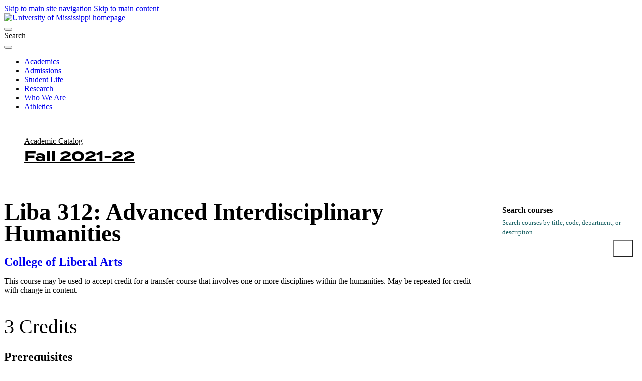

--- FILE ---
content_type: text/css
request_url: https://common.olemiss.edu/templates/cascade/catalog.css
body_size: 2995
content:
@charset "UTF-8";
/* CSS Document */
#breadcrumbs-left {
	border-right: 1px solid var(--accessible-red);
}
#main-content h1 {
	line-height: 0.92;
	padding-bottom: 1rem;
}
.menu-toggle {
	display: flex;
	justify-content: center;
	align-items: center;
	height: 3rem;
	width: 100%;
	background-color: var(--accessible-red);
	text-align: center;
}
.toggle-btn {
	display: flex;
	align-items: center;
	width: 100%;
	height: 100%;
	cursor: pointer;
	position: relative;
	top: -4px;
	color: white;
}
.hamburger, .close {
	font-size: 2rem; /* Adjust icon size as needed */
}
/* Sidebar container */
aside.sidebar {
	padding: 20px;
	background-color: lightgreen;
}
/* Styling for Box 3 */
.box:not(.menu) {
	margin: 10px 0;
	padding: 10px;
}
.box h4 {
	color: var(--accessible-red);
	font-size: inherit;
	margin: .4em 0;
	display: grid;
}
.box form {
	display: grid;
	grid-template-columns: 1fr auto;
	grid-template-rows: auto auto;
	gap: 4px;
}
.box form label {
	font-size: 0.8rem;
	line-height: 1.5;
	color: #186063;
	grid-column: 1/-1;
}
.box form input#CourseSearchTerms {
	width: 100%;
	height: 36px;
	margin: 0;
	border: 1px solid var(--gray--line);
	grid-column: 1;
	font-size: .7rem;
	padding: 0;
}
.box form input[type="submit"] {
	color: white;
	background-color: var(--accessible-red);
	height: 34px;
	display: flex;
	align-items: center;
	justify-content: center;
	padding: 0 9px;
	margin-top: 1px;
}
.box.listing h5 {
	margin-bottom: 3px;
}
.box.listing ul {
	margin-left: 2rem;
	font-size: .9rem;
	line-height: 1.8;
}
.box.listing .box.menu ul li {
	padding-left: .5rem;
}
.box.listing a {
	color: var(--blue--xdark) !important;
}
.box.listing li::marker {
	color: var(--accessible-red);
}
.box.listing .box.menu ul {
	margin-left: 1.5rem;
}
.box.listing .box.menu li::marker {
	content: "\f178";
	font-family: 'Font Awesome 6 Pro';
	margin-right: .5rem;
}
#goWest > * {
	padding-right: 2rem;
}
#goWest .box {
	background-color: var(--blue--medium);
	margin-right: 3rem;
	display: flex;
	gap: 2rem;
	padding: 1.5rem;
}
#goWest .box * {
	color: #ebfffc !important;
}
#goWest .box p {
	font-size: .85rem;
	line-height: .75;
	font-weight: 300;
}
#goWest .box h5 {
	margin: 0;
	border-bottom: 2px solid var(--blue--light);
	display: block;
	font-size: 1rem;
}
#goWest .box {
	display: flex;
	flex-wrap: wrap;
	align-items: flex-start;
	gap: 1.2rem;
}
#goWest .h5-group {
	display: inline-block;
}
#breadcrumbs-left li {
	list-style: none;
	padding: 0.4rem 0;
}
#breadcrumbs-left li a {
	font-family: 'Matrole';
	color: var(--blue--medium);
}
#breadcrumbs li a span {
	color: var(--blue--xdark);
}
#breadcrumbs-left li a span {
	color: var(--blue--xdark);
	font-family: 'termina';
	font-weight: 700;
	line-height: 1.25;
	font-size: 1.75rem;
}
#breadcrumbs-left li a span:before {
	display: block;
	content: "";
}
/* Ensure the checkbox is hidden, only using label for visual styling */
.toggle-checkbox {
	display: none;
}
/* Style for the toggle button */
.toggle-btn {
	background: none;
	border: none;
	font-size: 24px;
	cursor: pointer;
	display: inline-block;
	margin: 10px 0;
}
/* Hamburger icon */
.hamburger {
	display: inline-block;
}
/* Close (X) icon */
.close {
	display: none;
}
/* Style Box 1 and Box 2 to be hidden initially */
.sidebar .box:nth-child(1), .sidebar .box:nth-child(2) {
	display: none;
}
/* FORMATTING */
/* Overall layout grid */
.wysiwyg-block {
	padding-top: 0;
	display: grid;
	grid-template-columns: 3.5fr 1fr; /* Left column 3.5fr, right column 1fr */
	grid-template-areas: "goWest goEast""footer footer";
}
#goWest {
	grid-area: goWest;
}
#goEast {
	grid-area: goEast;
	display: flex;
	flex-direction: column;
	background-color: var(--gray--light);
}
/* Footer spans both columns */
footer {
	grid-column: 1 / -1; /* Spans across both columns */
	margin-top: 20px; /* Optional: Adds some space below the content */
	position: relative;
	z-index: 10;
}
footer::before {
    content: "";
    position: absolute;
    top: 0;
    left: calc(-1 * (100vw - 100%)/2);
    width: 100vw; /* Extend full width */
    height: 100%; /* Match footer height */
    background-color: inherit;
    z-index: -1;
}
/* General reset for box-sizing */
* {
	box-sizing: border-box; /* Include padding and borders in total width */
}
.wysiwyg h1, .h1 {
	font-size: clamp(40px, 3.7vw, 60px);
	margin-bottom: 60px;
}
.skipnav {
	display: none;
}
.wysiwyg.catalog main nav li {
	line-height: 2.75;
}
.wysiwyg #breadcrumbs ul li a {
	color: black;
}
.wysiwyg main nav {
	background-color: var(--gray--line);
}
.global-padding--white .wysiwyg a:not(.btn--large):not(.btn) {
	text-decoration: none;
	color: var(--blue--medium);
}
.global-padding footer a:not(.btn-large):not(.btn) {
	color: white;
}
aside.sidebar {
	display: none !important;
}
main#main-content {
	border-top: 1px solid var(--red);
	border-right: 1px solid var(--red);
	padding-top: 1rem;
}
aside.sidebar {
	background-color: lightgray;
}
.top-right-wrapper {
	background-color: var(--blue--medium);
	font-weight: bold;
	padding: 20px;
}
.global-padding--white .wysiwyg aside.sidebar > .box:last-child {
	background-color: var(--blue--medium);
	color: var(--white);
}
aside.sidebar .box:last-child a {
	color: var(--white);
}
.wysiwyg #breadcrumbs ul {
	padding: 0;
	margin: 0;
	list-style: none; /* Remove bullet points */
}
.wysiwyg .top-right-wrapper li {
	font-family: "IBM Plex Sans", sans-serif;
	font-size: 1rem;
	line-height: 1;
	list-style: none;
	margin: 0;
	padding: 0;
}
[type=search] {
	padding: 0;
	border-width: 0;
}
.global-padding--white .top-right-wrapper a {
	color: white !important;
}
main nav {
	font-size: unset !important;
}
ul#breadcrumbs-right {
	background-color: var(--blue--medium);
	padding: 1.5rem 2rem;
	list-style: none;
}
ul#breadcrumbs-right a {
	color: white;
	display: block;
	padding: .5rem 0;
	font-size: 90%;
}
ul#breadcrumbs-right a:is(:hover, :focus, :active) {
	color: var(--yellow);
	font-weight: bold;
}
@media (min-width: 64.0625em) {
	h1, .h1 {
		font-size: clamp(40px, 3.7vw, 60px);
	}
}
main h2, main .h2 {
	color: var(--blue--medium);
}
main ul li, main ol li {
	line-height: 1.75;
}
@media (max-width: 850px) {
	.wysiwyg-block {
		grid-template-columns: 1fr;
		grid-template-areas: "goWest""goEast";
		max-width: 96vw;
	}
	#breadcrumbs-left, main#main-content {
		border-right: none;
	}
	#goWest > * {
		padding-right: 0;
	}
	#goWest .box {
		margin-right: 0;
	}
	/* For one table on Admissions page because built in CSS kills the mobile view */
	#main-content table.a td:nth-child(1) {
		white-space: unset;
	}
}
@media print {
	#goEast, footer, header.site-header, #goWest h4:last-of-type, #goWest .box:last-of-type {
		display: none !important;
	}
	#goWest {
		width: 100%;
	}
}
main#main-content > nav ul {
	/*display: flex !important; 
	flex-wrap: wrap;
	justify-content: space-between;
	list-style: none; */
	padding: 0; 
	margin: 0 !important; 
	/*width: 100%;  */
	/*border: 1px solid var(--blue--medium); */
}
/*main#main-content > nav ul::after {
	content: "";
	flex: 999;
}*/
main#main-content > nav ul li {
	display: inline-block;
	margin: 0 .8rem .8rem 0;
	padding: 0;
}
main#main-content > nav li a {
	display: block;
	/*align-items: center;  
	text-decoration: none; /* Removes default underline */
	background-color: var(--gray--light);
	color: black;
	padding: .25rem 2rem;
	border: 1px solid var(--gray--line);
	border-radius: 1.5rem;
	
}
main#main-content > nav li a:hover, main#main-content > nav ul li a:focus {
	border-color: var(--blue--medium);
}
main#main-content > nav:not(.jump) ul li + li:before {
	content: "" !important;
}
.disclaimer {
	font-size: 0.9rem !important;
	margin: 3rem 0;
	display: inline-block;
}
.disclaimer::before {
	content: "Disclaimer: ";
	font-weight: bold;
}
.sr-only {
	position: absolute;
	width: 1px;
	height: 1px;
	padding: 0;
	margin: -1px;
	overflow: hidden;
	clip: rect(0, 0, 0, 0);
	white-space: nowrap;
	border: 0;
}
.fa-solid {
	font-weight: 500;
	padding-top: 13px;
}
main h4 {
	margin-bottom: .75em !important;
}
:root {
	--pair-spacing: 12px; /* Define the spacing variable */
}
.school.listing {
	display: flex;
	flex-wrap: wrap; /* Allows wrapping to multiple rows */
	gap: var(--pair-spacing); /* Consistent spacing */
	justify-content: space-between;
}
.school.listing h2 {
	font-size: 1.15em;
}
.school.listing li:before {
	content: "" !important;
}
.school.listing nav a {
	color: var(--blue--medium) !important;
}
.school.listing a:hover, .school.listing a:focus {
	text-decoration: underline;
}
.pair-wrapper {
	flex: 1 1 calc(50% - var(--pair-spacing)); /* Force each item to take up half of the row */
	max-width: calc(50% - var(--pair-spacing)); /* Enforce max width to keep two items per row */
	width: calc(45% - var(--pair-spacing));
	display: flex;
	flex-direction: column;
	justify-content: flex-start;
	box-sizing: border-box;
	padding: 0;
}
@media (max-width: 768px) {
	.pair-wrapper {
		flex: 1 1 100%; /* Stack each pair on smaller screens */
		max-width: 100%; /* Ensure full width */
	}
}
main .school.listing nav ul, main .school.listing nav ul li {
	display: revert;
	margin-top: 0;
	padding: 0;
	list-style: revert;
	margin-left: 1rem;
}
/*table.a {
	width: 150%;
}*/
.mobile-table {
  position: relative;
  overflow-x: auto;
  /*white-space: nowrap;*/
  border: 1px solid #ccc;
  font-size: 1rem;
}
main table td {
	font-size: 1rem !important;
}

.scroll-cue {
  position: absolute;
  top: 0;
  right: 0;
  height: 100%;
  width: 30px;
  background: linear-gradient(to left, rgba(255, 255, 255, 1), rgba(255, 255, 255, 0));
  display: none; /* Hidden by default */
  pointer-events: none; /* Prevents interaction */
}



